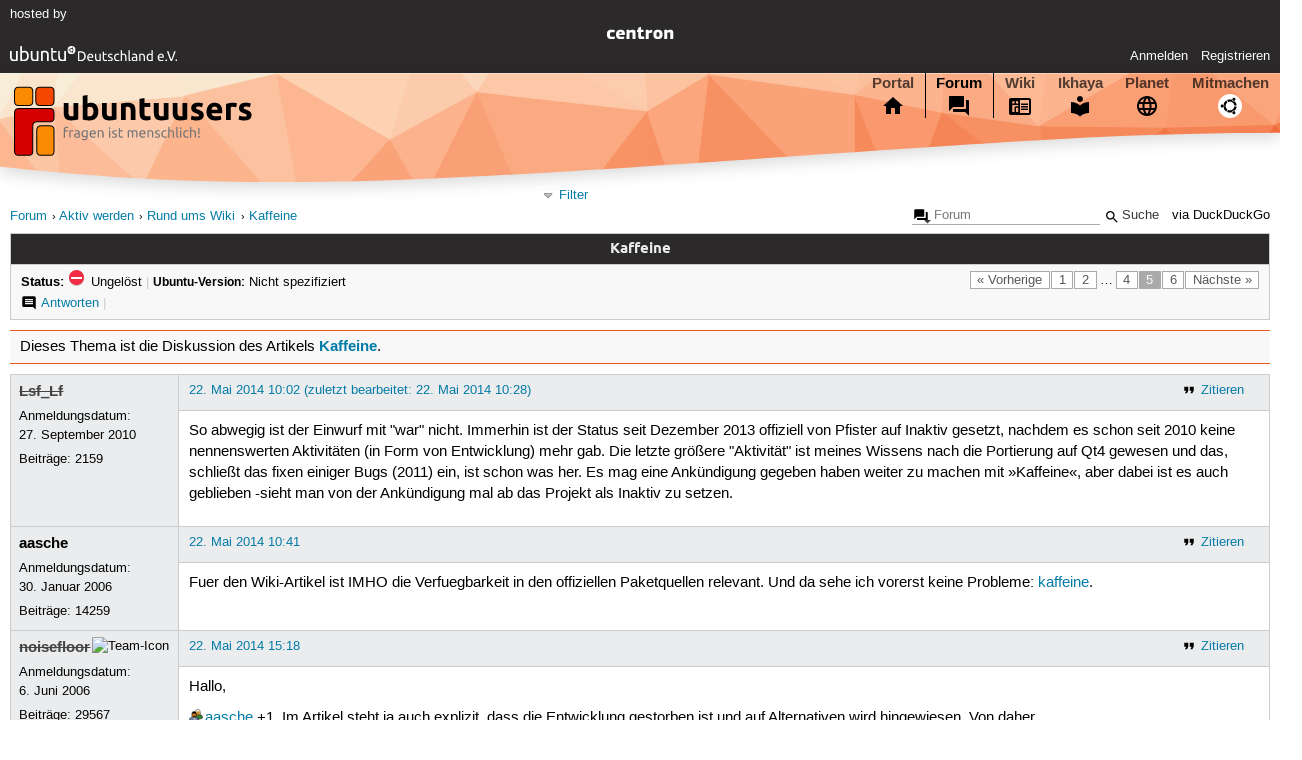

--- FILE ---
content_type: text/html; charset=utf-8
request_url: https://forum.ubuntuusers.de/topic/kaffeine-5/5/
body_size: 6739
content:





<!DOCTYPE html>
<html lang="de-de"
      >
  <head>
    <meta http-equiv="Content-Type" content="text/html; charset=utf-8">
    <meta name="viewport" content="width=device-width, initial-scale=1.0">

    <title>
      
  
  
    
  
    
  
    
  
    
  

  Kaffeine › Rund ums Wiki › Aktiv werden › Forum › ubuntuusers.de

    </title>
    
      
      
      
        <link rel="stylesheet"  href="https://static-cdn.ubuntu-de.org/style/main.css?v=1.52.4">
      
        <link rel="stylesheet"  href="https://static-cdn.ubuntu-de.org/style/markup.css?v=1.52.4">
      
        <link rel="stylesheet"  href="https://static-cdn.ubuntu-de.org/style/forum.css?v=1.52.4">
      
        <link rel="stylesheet"  href="https://static-cdn.ubuntu-de.org/style/highlight.css?v=1.52.4">
      

      <link rel="stylesheet"  href="https://static-cdn.ubuntu-de.org/style/print.css?v=1.52.4" media="print">

      

      <link rel="stylesheet"  href="https://media-cdn.ubuntu-de.org/linkmap/linkmap-a9afd4e6ceecdf59278365d77ddeab91.css">

      
        <link rel="alternate" href="https://forum.ubuntuusers.de/feeds/topic/kaffeine-5/title/20/" title="Kaffeine - Überschriften" type="application/atom+xml">
      
        <link rel="alternate" href="https://forum.ubuntuusers.de/feeds/topic/kaffeine-5/short/20/" title="Kaffeine - Einleitung" type="application/atom+xml">
      
        <link rel="alternate" href="https://forum.ubuntuusers.de/feeds/topic/kaffeine-5/full/20/" title="Kaffeine - Komplett" type="application/atom+xml">
      
      <link rel="shortcut icon" href="https://static-cdn.ubuntu-de.org/img/favicon.ico">
      <meta name="theme-color" content="#2b2929">

      
          
            <link rel="prev" href="https://forum.ubuntuusers.de/topic/kaffeine-5/4/">
          

          
            <link rel="next" href="https://forum.ubuntuusers.de/topic/kaffeine-5/6/">
          
      

    
  </head>
  <body>
  <nav class="navi_global">
    <a href="#main" class="skip-link">Zum Hauptinhalt springen</a>
    <a href="#sidebar" class="skip-link">Zur Seitenleiste springen</a>

    <a href="https://www.centron.de/" class="sponsor_link" target="_blank">
      hosted by <img src="https://static-cdn.ubuntu-de.org/img/Centron_Logo_white.svg" alt="centron">
    </a>
    <a href="https://verein.ubuntu-de.org/">
      <img src="https://static-cdn.ubuntu-de.org/img/ubuntu-logo-set-web-svg/SVG_small_use/ubuntu_white_hex_su-ubuntu_Deutschland_eV-no_font.svg"
           alt="ubuntu Deutschland e.V. Logo">
    </a>

      <ul>
        <li>
          <noscript>
            <strong class="nojs error">Bitte aktiviere JavaScript!</strong>
          </noscript>
        </li>
        
          <li>
            <a href="https://ubuntuusers.de/login/?next=https%3A%2F%2Fforum.ubuntuusers.de%2Ftopic%2Fkaffeine-5%2F5%2F" id="login_link">
              Anmelden
            </a>
          </li>
          <li>
            <a href="https://ubuntuusers.de/register/">
              Registrieren
            </a>
          </li>
        
      </ul>
  </nav>

    <header class="header">
      <h1><a href="/"><span>ubuntuusers.de</span></a></h1>
      <ul class="tabbar">
        
          <li class="portal" >
            <a href="https://ubuntuusers.de/">Portal</a>
          </li>
        
          <li class="forum" aria-current="page">
            <a href="https://forum.ubuntuusers.de/">Forum</a>
          </li>
        
          <li class="wiki" >
            <a href="https://wiki.ubuntuusers.de/">Wiki</a>
          </li>
        
          <li class="ikhaya" >
            <a href="https://ikhaya.ubuntuusers.de/">Ikhaya</a>
          </li>
        
          <li class="planet" >
            <a href="https://planet.ubuntuusers.de/">Planet</a>
          </li>
        
        <li class="community">
          <a href="https://wiki.ubuntuusers.de/Mitmachen/">Mitmachen</a>
        </li>
      </ul>
    </header>

        

        
        <form method="GET" action="https://duckduckgo.com/" class="search" name="searchsys" data-active-app="forum">
          <div>
            <input type="text" size="40" name="keyword" class="search_query">
            <input type="hidden" name="q">

            
            <input type="hidden" name="kam" value="osm">
            <input type="hidden" name="kj" value="F4AA90">
            <input type="hidden" name="ka" value="Ubuntu">

            <input type="submit" value="Suche" class="search_submit">

            <a href="https://wiki.ubuntuusers.de/Suchfunktion/">via DuckDuckGo</a>
          </div>
        </form>

        
  <div class="dropdown">
    <ul class="dropdown">
      <li>
        <span>Filter</span>
      </li>
      <li>
        <ul>
            <li>
              <a href="https://forum.ubuntuusers.de/newposts/">Neue Beiträge</a>
              <a href="https://forum.ubuntuusers.de/newposts/wiki/" class="limited">nur hier</a>
            </li>
            <li>
              <a href="https://forum.ubuntuusers.de/unanswered/">Unbeantwortete Themen</a>
              <a href="https://forum.ubuntuusers.de/unanswered/wiki/" class="limited">nur hier</a>
            </li>
            <li>
              <a href="https://forum.ubuntuusers.de/unsolved/">Ungelöste Themen</a>
              <a href="https://forum.ubuntuusers.de/unsolved/wiki/" class="limited">nur hier</a>
            </li>
            <li>
              <a href="https://forum.ubuntuusers.de/last24/">24 Stunden</a>
              <a href="https://forum.ubuntuusers.de/last24/wiki/" class="limited">nur hier</a>
            </li>
            <li>
              <a href="https://forum.ubuntuusers.de/last12/">12 Stunden</a>
              <a href="https://forum.ubuntuusers.de/last12/wiki/" class="limited">nur hier</a>
            </li>
            <li>
              <a href="https://forum.ubuntuusers.de/last6/">6 Stunden</a>
              <a href="https://forum.ubuntuusers.de/last6/wiki/" class="limited">nur hier</a>
            </li>
          
        </ul>
      </li>
    </ul>
  </div>

  <div class="pathbar_extension">
    
    
  </div>


      <nav aria-label="Brotkrumennavigation oben" class="breadcrumb -top">
        
          <ol>
            
              <li><a 
                     href="https://forum.ubuntuusers.de/">Forum</a></li>
            
              <li><a 
                     href="https://forum.ubuntuusers.de/category/aktiv-werden/">Aktiv werden</a></li>
            
              <li><a 
                     href="https://forum.ubuntuusers.de/forum/wiki/">Rund ums Wiki</a></li>
            
              <li><a aria-current="location"
                     href="https://forum.ubuntuusers.de/topic/kaffeine-5/">Kaffeine</a></li>
            
          </ol>
        
      </nav>

        
        
        

        

        <main id="main"
              class="content">
          

          

          
  <div class="topic_box">
    <h2>Kaffeine</h2>
    <div class="topic_box_content">
      <div class="pagination pagination_right"><a href="https://forum.ubuntuusers.de/topic/kaffeine-5/4/" class="prev">« Vorherige</a><a href="https://forum.ubuntuusers.de/topic/kaffeine-5/" class="pageselect">1</a><a href="https://forum.ubuntuusers.de/topic/kaffeine-5/2/" class="pageselect">2</a><span class="ellipsis">…</span><a href="https://forum.ubuntuusers.de/topic/kaffeine-5/4/" class="pageselect">4</a><span class="pageselect active">5</span><a href="https://forum.ubuntuusers.de/topic/kaffeine-5/6/" class="pageselect">6</a><a href="https://forum.ubuntuusers.de/topic/kaffeine-5/6/" class="next">Nächste »</a>
</div>
      <strong>Status:</strong>
      <span class="status_unsolved">
        Ungelöst
      </span>
      <span class="linklist">|</span>
      <span class="ubuntu_version">
        <strong>Ubuntu-Version:</strong>
        Nicht spezifiziert
      </span>
      <br>
      
  <span class="linklist">
      <a href="https://forum.ubuntuusers.de/topic/kaffeine-5/reply/" class="action action_reply">Antworten</a> |
    
  </span>

    </div>
  </div>
    <div class="topic_box discussion_info">Dieses Thema ist die Diskussion des Artikels 
    <a class="article_discussion_list" href="https://wiki.ubuntuusers.de/Kaffeine/">Kaffeine</a>.</div>

  <table class="topic">
    <tbody>
        <tr id="post-6672337">
          <td class="author">
            <p class="username inactive">
              <a href="https://ubuntuusers.de/user/Lsf_Lf/">Lsf_Lf</a>
              
            </p>
            <p>Anmeldungsdatum:<br>27. September 2010</p>
            <p class="posts">Beiträge: <a href="https://forum.ubuntuusers.de/author/Lsf_Lf/" rel="nofollow">2159</a></p>
          </td>
          <td class="post">
            <div class="postinfo">
              <div class="linklist">
                  <a href="https://forum.ubuntuusers.de/post/6672337/quote/"
                     class="action action_quote">Zitieren</a>
              </div>
              <a href="https://forum.ubuntuusers.de/post/6672337/" title="Permalink zu diesem Beitrag">
                22. Mai 2014 10:02
                
                (zuletzt bearbeitet: 22. Mai 2014 10:28)
                
              </a>
            </div>
            
            
            <div class="text">
              <p>So abwegig ist der Einwurf mit &quot;war&quot; nicht. Immerhin ist der Status seit Dezember 2013 offiziell von Pfister auf Inaktiv gesetzt, nachdem es schon seit 2010 keine nennenswerten Aktivitäten (in Form von Entwicklung) mehr gab. Die letzte größere &quot;Aktivität&quot; ist meines Wissens nach die Portierung auf Qt4 gewesen und das, schließt das fixen einiger Bugs (2011) ein, ist schon was her. Es mag eine Ankündigung gegeben haben weiter zu machen mit »Kaffeine«, aber dabei ist es auch geblieben -sieht man von der Ankündigung mal ab das Projekt als Inaktiv zu setzen.  </p>
            </div>
          </td>
        </tr>
        <tr id="post-6672492">
          <td class="author">
            <p class="username">
              <a href="https://ubuntuusers.de/user/aasche/">aasche</a>
              
            </p>
            <p>Anmeldungsdatum:<br>30. Januar 2006</p>
            <p class="posts">Beiträge: <a href="https://forum.ubuntuusers.de/author/aasche/" rel="nofollow">14259</a></p>
          </td>
          <td class="post">
            <div class="postinfo">
              <div class="linklist">
                  <a href="https://forum.ubuntuusers.de/post/6672492/quote/"
                     class="action action_quote">Zitieren</a>
              </div>
              <a href="https://forum.ubuntuusers.de/post/6672492/" title="Permalink zu diesem Beitrag">
                22. Mai 2014 10:41
                
              </a>
            </div>
            
            
            <div class="text">
              <p>Fuer den Wiki-Artikel ist IMHO die Verfuegbarkeit in den offiziellen Paketquellen relevant. Und da sehe ich vorerst keine Probleme: <a href="https://packages.ubuntu.com/kaffeine" class="interwiki interwiki-packages">kaffeine</a>.</p>
            </div>
          </td>
        </tr>
        <tr id="post-6673132">
          <td class="author">
            <p class="username inactive">
              <a href="https://ubuntuusers.de/user/noisefloor/">noisefloor</a>
              
                <img class="teamicon" src="https://media-cdn.ubuntu-de.org/portal/team_icons/team_Ehemalige.png"
                     alt="Team-Icon">
              
            </p>
            <p>Anmeldungsdatum:<br>6. Juni 2006</p>
            <p class="posts">Beiträge: <a href="https://forum.ubuntuusers.de/author/noisefloor/" rel="nofollow">29567</a></p>
          </td>
          <td class="post">
            <div class="postinfo">
              <div class="linklist">
                  <a href="https://forum.ubuntuusers.de/post/6673132/quote/"
                     class="action action_quote">Zitieren</a>
              </div>
              <a href="https://forum.ubuntuusers.de/post/6673132/" title="Permalink zu diesem Beitrag">
                22. Mai 2014 15:18
                
              </a>
            </div>
            
            
            <div class="text">
              <p>Hallo,</p><p><a href="https://ubuntuusers.de/user/aasche/" class="crosslink user">aasche</a> +1. Im Artikel steht ja auch explizit, dass die Entwicklung gestorben ist und auf Alternativen wird hingewiesen. Von daher...</p><p>Gruß, noisefloor</p>
            </div>
          </td>
        </tr>
        <tr id="post-6674667">
          <td class="author">
            <p class="username">
              <a href="https://ubuntuusers.de/user/Paderman/">Paderman</a>
              
            </p>
              
  <img class="avatar"
    src="https://media-cdn.ubuntu-de.org/portal/avatars/avatar_user146521_3.png"
    alt="Avatar von Paderman">

            <p>Anmeldungsdatum:<br>10. April 2011</p>
            <p class="posts">Beiträge: <a href="https://forum.ubuntuusers.de/author/Paderman/" rel="nofollow">238</a></p>
              <p>Wohnort: /welt/eu/de/nrw/kreis/paderborn</p>
          </td>
          <td class="post">
            <div class="postinfo">
              <div class="linklist">
                  <a href="https://forum.ubuntuusers.de/post/6674667/quote/"
                     class="action action_quote">Zitieren</a>
              </div>
              <a href="https://forum.ubuntuusers.de/post/6674667/" title="Permalink zu diesem Beitrag">
                23. Mai 2014 04:02
                
              </a>
            </div>
            
            
            <div class="text">
              <p>Also kurz gefasst: Kaffeine ist doch von uns gegangen, auch wenn es in den Quellen noch verfügbar sein soll...</p>
            </div>
          </td>
        </tr>
        <tr id="post-7883188">
          <td class="author">
            <p class="username">
              <a href="https://ubuntuusers.de/user/coram/">coram</a>
              
            </p>
            <p>Anmeldungsdatum:<br>17. Januar 2015</p>
            <p class="posts">Beiträge: <a href="https://forum.ubuntuusers.de/author/coram/" rel="nofollow">645</a></p>
              <p>Wohnort: Freiburg</p>
          </td>
          <td class="post">
            <div class="postinfo">
              <div class="linklist">
                  <a href="https://forum.ubuntuusers.de/post/7883188/quote/"
                     class="action action_quote">Zitieren</a>
              </div>
              <a href="https://forum.ubuntuusers.de/post/7883188/" title="Permalink zu diesem Beitrag">
                5. November 2015 13:14
                
              </a>
            </div>
            
            
            <div class="text">
              <p>Aus dem Wiki-Artikel <a href="https://wiki.ubuntuusers.de/Kaffeine/" class="internal">Kaffeine</a>:</p><blockquote><p>Die Weiterentwicklung von Kaffeine wurde inzwischen <a rel="nofollow" href="https://www.mail-archive.com/kde-devel@kde.org/msg04046.html" class="external">eingestellt</a> 🇬🇧.</p></blockquote><p>Laut <a rel="nofollow" href="https://github.com/KDE/kaffeine/blob/master/Changelog" class="external">Changelog</a> auf GitHub gibt es jedoch eine aktuelle Version 1.3.1 vom 06.09.2015, die man beispielsweise auch bei <a rel="nofollow" href="http://sourceforge.net/projects/kaffeine/" class="external">SourceForge</a> herunterladen kann.</p><p>Da ich weder KDE-Nutzer noch Kaffeine-Kenner bin, sollte vielleicht jemand Berufeneres dies überprüfen und ggf. den Wiki-Artikel aktualisieren.</p>
            </div>
          </td>
        </tr>
        <tr id="post-7883203">
          <td class="author">
            <p class="username">
              <a href="https://ubuntuusers.de/user/Justin-Time/">Justin-Time</a>
              
                <img class="teamicon" src="https://media-cdn.ubuntu-de.org/portal/team_icons/team_Ehemalige.png"
                     alt="Team-Icon">
              
            </p>
              
  <img class="avatar"
    src="https://media-cdn.ubuntu-de.org/portal/avatars/avatar_user103090_1.png"
    alt="Avatar von Justin-Time">

            <p>Anmeldungsdatum:<br>31. März 2009</p>
            <p class="posts">Beiträge: <a href="https://forum.ubuntuusers.de/author/Justin-Time/" rel="nofollow">1466</a></p>
          </td>
          <td class="post">
            <div class="postinfo">
              <div class="linklist">
                  <a href="https://forum.ubuntuusers.de/post/7883203/quote/"
                     class="action action_quote">Zitieren</a>
              </div>
              <a href="https://forum.ubuntuusers.de/post/7883203/" title="Permalink zu diesem Beitrag">
                5. November 2015 13:23
                
              </a>
            </div>
            
            
            <div class="text">
              <p><a href="https://ubuntuusers.de/user/coram/" class="crosslink user">coram</a> <a href="https://forum.ubuntuusers.de/post/7883188/" class="crosslink post">schrieb</a>: </p><blockquote><p>Da ich weder KDE-Nutzer noch Kaffeine-Kenner bin, sollte vielleicht jemand Berufeneres dies überprüfen und ggf. den Wiki-Artikel aktualisieren.</p></blockquote><p>
Hallo <a href="https://ubuntuusers.de/user/coram/" class="crosslink user">coram</a>,</p><p>danke für die Info! Du hast Recht, scheinbar ist die Entwicklung dieses Jahr wieder angelaufen. Noch ist die neue Version aber nicht in den Debian-Quellen vorhanden und daher wird es wohl noch etwas dauern, bis die in Ubuntu ankommen.</p><p>Ich habe die Information mal aus dem Wiki entfernt.</p><p>Gruß Justin-Time</p>
            </div>
          </td>
        </tr>
        <tr id="post-7883563">
          <td class="author">
            <p class="username">
              <a href="https://ubuntuusers.de/user/themroc/">themroc</a>
              
            </p>
              
  <img class="avatar"
    src="https://media-cdn.ubuntu-de.org/portal/avatars/1252391895475e58d525a24.png"
    alt="Avatar von themroc">

            <p>Anmeldungsdatum:<br>5. November 2006</p>
            <p class="posts">Beiträge: <a href="https://forum.ubuntuusers.de/author/themroc/" rel="nofollow">1554</a></p>
              <p>Wohnort: JWD bei Berlin</p>
          </td>
          <td class="post">
            <div class="postinfo">
              <div class="linklist">
                  <a href="https://forum.ubuntuusers.de/post/7883563/quote/"
                     class="action action_quote">Zitieren</a>
              </div>
              <a href="https://forum.ubuntuusers.de/post/7883563/" title="Permalink zu diesem Beitrag">
                5. November 2015 17:06
                
              </a>
            </div>
            
            
            <div class="text">
              <p><a href="https://ubuntuusers.de/user/coram/" class="crosslink user">coram</a> <a href="https://forum.ubuntuusers.de/post/7883188/" class="crosslink post">schrieb</a>:</p><blockquote><p>Da ich weder KDE-Nutzer noch Kaffeine-Kenner bin, sollte vielleicht jemand Berufeneres dies überprüfen und ggf. den Wiki-Artikel aktualisieren.</p></blockquote><p>Die neue Version taugt noch überhaupt nichts. ich habe es getestet.</p><p>Zudem soll Kaffeine in der neuen Version von dem &quot;Virus&quot; VLC abhängen. Wozu? xine funktioniert hervorragend und ist schlank, vlc installiert gefühlt 100 Abhängigkeiten mit.</p>
            </div>
          </td>
        </tr>
        <tr id="post-8554618">
          <td class="author">
            <p class="username inactive">
              <a href="https://ubuntuusers.de/user/undine/">undine</a>
              
            </p>
            <p>Anmeldungsdatum:<br>25. Januar 2007</p>
            <p class="posts">Beiträge: <a href="https://forum.ubuntuusers.de/author/undine/" rel="nofollow">3400</a></p>
          </td>
          <td class="post">
            <div class="postinfo">
              <div class="linklist">
                  <a href="https://forum.ubuntuusers.de/post/8554618/quote/"
                     class="action action_quote">Zitieren</a>
              </div>
              <a href="https://forum.ubuntuusers.de/post/8554618/" title="Permalink zu diesem Beitrag">
                11. Oktober 2016 09:23
                
                (zuletzt bearbeitet: 11. Oktober 2016 17:40)
                
              </a>
            </div>
            
            
            <div class="text">
              <p>Hallo, die Situation hat sich geändert:</p><p><a rel="nofollow" title="https://www.linuxtv.org/wiki/index.php/Kaffeine" href="https://www.linuxtv.org/wiki/index.php/Kaffeine" class="external">https://www.linuxtv.org/wiki/index.php/Kaffeine</a></p><blockquote><p>Kaffeine version 2.0</p><p>In Jun, 2016, Mauro Carvalho Chehab annonced Kaffeine port to KF5 and started maintaining Kaffeine version 2.0, based on KF5/Qt5, libVLC and libdvbv5.
</p></blockquote><p>
Erfahrung mit Kubuntu 16.04.1</p><p><a title="https://forum.ubuntuusers.de/topic/kaffeine-29-mai-2016-kaffeine-2-0-portierung-a/#post-8555328" href="https://forum.ubuntuusers.de/topic/kaffeine-29-mai-2016-kaffeine-2-0-portierung-a/#post-8555328" class="crosslink">https://forum.ubuntuusers.de/topic/kaffeine-29-mai-2016-kaffeine-2-0-portierung-a/#post-8555328</a></p><p>Greetz</p><p>undine</p>
            </div>
          </td>
        </tr>
        <tr id="post-8555758">
          <td class="author">
            <p class="username">
              <a href="https://ubuntuusers.de/user/themroc/">themroc</a>
              
            </p>
              
  <img class="avatar"
    src="https://media-cdn.ubuntu-de.org/portal/avatars/1252391895475e58d525a24.png"
    alt="Avatar von themroc">

            <p>Anmeldungsdatum:<br>5. November 2006</p>
            <p class="posts">Beiträge: <a href="https://forum.ubuntuusers.de/author/themroc/" rel="nofollow">1554</a></p>
              <p>Wohnort: JWD bei Berlin</p>
          </td>
          <td class="post">
            <div class="postinfo">
              <div class="linklist">
                  <a href="https://forum.ubuntuusers.de/post/8555758/quote/"
                     class="action action_quote">Zitieren</a>
              </div>
              <a href="https://forum.ubuntuusers.de/post/8555758/" title="Permalink zu diesem Beitrag">
                11. Oktober 2016 18:57
                
              </a>
            </div>
            
            
            <div class="text">
              <p><a href="https://ubuntuusers.de/user/undine/" class="crosslink user">undine</a> <a href="https://forum.ubuntuusers.de/post/8554618/" class="crosslink post">schrieb</a>:</p><blockquote><p>Hallo, die Situation hat sich geändert:</p></blockquote><p>Aber leider nicht die Abhängigkeit von vlc, welches ich eigentlich nicht installieren möchte.</p><p>Oder kann man das irgendwie umgehen?</p>
            </div>
          </td>
        </tr>
        <tr id="post-8557963">
          <td class="author">
            <p class="username">
              <a href="https://ubuntuusers.de/user/themroc/">themroc</a>
              
            </p>
              
  <img class="avatar"
    src="https://media-cdn.ubuntu-de.org/portal/avatars/1252391895475e58d525a24.png"
    alt="Avatar von themroc">

            <p>Anmeldungsdatum:<br>5. November 2006</p>
            <p class="posts">Beiträge: <a href="https://forum.ubuntuusers.de/author/themroc/" rel="nofollow">1554</a></p>
              <p>Wohnort: JWD bei Berlin</p>
          </td>
          <td class="post">
            <div class="postinfo">
              <div class="linklist">
                  <a href="https://forum.ubuntuusers.de/post/8557963/quote/"
                     class="action action_quote">Zitieren</a>
              </div>
              <a href="https://forum.ubuntuusers.de/post/8557963/" title="Permalink zu diesem Beitrag">
                12. Oktober 2016 20:48
                
              </a>
            </div>
            
            
            <div class="text">
              <p><a href="https://ubuntuusers.de/user/themroc/" class="crosslink user">themroc</a> <a href="https://forum.ubuntuusers.de/post/8555758/" class="crosslink post">schrieb</a>:</p><blockquote><p><a href="https://ubuntuusers.de/user/undine/" class="crosslink user">undine</a> <a href="https://forum.ubuntuusers.de/post/8554618/" class="crosslink post">schrieb</a>:</p><blockquote><p>Hallo, die Situation hat sich geändert:</p></blockquote><p>Aber leider nicht die Abhängigkeit von vlc, welches ich eigentlich nicht installieren möchte.</p><p>Oder kann man das irgendwie umgehen?</p></blockquote><p>Es sieht so aus, dass wenn man das Paket wie beschrieben selbst baut, nur vlc-data installiert wird. Das wäre für mich noch akzeptabel.</p><p>Schade das das Paket für die nächste Kubuntu-Version die Abhängigkeit von vlc hat, wenn auch vlc-data reichen würde.</p>
            </div>
          </td>
        </tr>
        <tr id="post-8845369">
          <td class="author">
            <p class="username">
              <a href="https://ubuntuusers.de/user/mtron/">mtron</a>
              
            </p>
            <p>Anmeldungsdatum:<br>21. Mai 2005</p>
            <p class="posts">Beiträge: <a href="https://forum.ubuntuusers.de/author/mtron/" rel="nofollow">182</a></p>
          </td>
          <td class="post">
            <div class="postinfo">
              <div class="linklist">
                  <a href="https://forum.ubuntuusers.de/post/8845369/quote/"
                     class="action action_quote">Zitieren</a>
              </div>
              <a href="https://forum.ubuntuusers.de/post/8845369/" title="Permalink zu diesem Beitrag">
                4. Mai 2017 17:03
                
              </a>
            </div>
            
            
            <div class="text">
              <p>Kann mir bitte jemand den Artikel in die Baustelle legen?</p><p>Wie ist denn die empfohlene Vorgehensweise für solche Situationen hier im wiki? Soll ich die doku komplett auf die neue Version mit vlc umschreiben oder den Xine Abschnitt drinnen lassen bis xenail (das mit der alten xine variante kommt) EOL ist?</p>
            </div>
          </td>
        </tr>
        <tr id="post-8845825">
          <td class="author">
            <p class="username">
              <a href="https://ubuntuusers.de/user/Justin-Time/">Justin-Time</a>
              
                <img class="teamicon" src="https://media-cdn.ubuntu-de.org/portal/team_icons/team_Ehemalige.png"
                     alt="Team-Icon">
              
            </p>
              
  <img class="avatar"
    src="https://media-cdn.ubuntu-de.org/portal/avatars/avatar_user103090_1.png"
    alt="Avatar von Justin-Time">

            <p>Anmeldungsdatum:<br>31. März 2009</p>
            <p class="posts">Beiträge: <a href="https://forum.ubuntuusers.de/author/Justin-Time/" rel="nofollow">1466</a></p>
          </td>
          <td class="post">
            <div class="postinfo">
              <div class="linklist">
                  <a href="https://forum.ubuntuusers.de/post/8845825/quote/"
                     class="action action_quote">Zitieren</a>
              </div>
              <a href="https://forum.ubuntuusers.de/post/8845825/" title="Permalink zu diesem Beitrag">
                5. Mai 2017 18:02
                
              </a>
            </div>
            
            
            <div class="text">
              <p>Hi!</p><p><a href="https://ubuntuusers.de/user/mtron/" class="crosslink user">mtron</a> <a href="https://forum.ubuntuusers.de/post/8845369/" class="crosslink post">schrieb</a>:</p><blockquote><p>Kann mir bitte jemand den Artikel in die Baustelle legen?</p></blockquote><p>Erledigt.
</p><blockquote><p>Wie ist denn die empfohlene Vorgehensweise für solche Situationen hier im wiki? Soll ich die doku komplett auf die neue Version mit vlc umschreiben oder den Xine Abschnitt drinnen lassen bis xenail (das mit der alten xine variante kommt) EOL ist?</p></blockquote><p>
Am besten ist es, wenn du den Xine-Abschnitt wirklich noch drin lässt, denn das Wiki orientiert sich in erster Linie an den LTS-Versionen und daher sollte beides drin stehen und entsprechend gekennzeichnet sein.</p><p>Viele Grüße, <br />Justin-Time</p>
            </div>
          </td>
        </tr>
        <tr id="post-8873896">
          <td class="author">
            <p class="username">
              <a href="https://ubuntuusers.de/user/frustschieber/">frustschieber</a>
              
                <img class="teamicon" src="https://media-cdn.ubuntu-de.org/portal/team_icons/team_Ehemalige.png"
                     alt="Team-Icon">
              
            </p>
              <div class="member_title">Ehemalige</div>
              
  <img class="avatar"
    src="https://media-cdn.ubuntu-de.org/portal/avatars/17141127094641bc51bd0b2.jpg"
    alt="Avatar von frustschieber">

            <p>Anmeldungsdatum:<br>4. Januar 2007</p>
            <p class="posts">Beiträge: <a href="https://forum.ubuntuusers.de/author/frustschieber/" rel="nofollow">4259</a></p>
          </td>
          <td class="post">
            <div class="postinfo">
              <div class="linklist">
                  <a href="https://forum.ubuntuusers.de/post/8873896/quote/"
                     class="action action_quote">Zitieren</a>
              </div>
              <a href="https://forum.ubuntuusers.de/post/8873896/" title="Permalink zu diesem Beitrag">
                3. August 2017 21:12
                
              </a>
            </div>
            
            
            <div class="text">
              <p>Stand der Dinge bei dieser Baustelle? Gruss</p>
            </div>
          </td>
        </tr>
        <tr id="post-8876260">
          <td class="author">
            <p class="username">
              <a href="https://ubuntuusers.de/user/mtron/">mtron</a>
              
            </p>
            <p>Anmeldungsdatum:<br>21. Mai 2005</p>
            <p class="posts">Beiträge: <a href="https://forum.ubuntuusers.de/author/mtron/" rel="nofollow">182</a></p>
          </td>
          <td class="post">
            <div class="postinfo">
              <div class="linklist">
                  <a href="https://forum.ubuntuusers.de/post/8876260/quote/"
                     class="action action_quote">Zitieren</a>
              </div>
              <a href="https://forum.ubuntuusers.de/post/8876260/" title="Permalink zu diesem Beitrag">
                11. August 2017 12:03
                
              </a>
            </div>
            
            
            <div class="text">
              <p>Es gedeiht etwas langsam und träge ☺  Wird sicher noch eine gewisse Zeit dauern.</p><p>Hilfe ist sehr willkommen. Einige FIXME und TODO sind noch drinnen  </p>
            </div>
          </td>
        </tr>
        <tr id="post-8876320">
          <td class="author">
            <p class="username">
              <a href="https://ubuntuusers.de/user/lama4linux/">lama4linux</a>
              
            </p>
              
  <img class="avatar"
    src="https://media-cdn.ubuntu-de.org/portal/avatars/avatar_user403518_1.png"
    alt="Avatar von lama4linux">

            <p>Anmeldungsdatum:<br>17. November 2016</p>
            <p class="posts">Beiträge: <a href="https://forum.ubuntuusers.de/author/lama4linux/" rel="nofollow">145</a></p>
          </td>
          <td class="post">
            <div class="postinfo">
              <div class="linklist">
                  <a href="https://forum.ubuntuusers.de/post/8876320/quote/"
                     class="action action_quote">Zitieren</a>
              </div>
              <a href="https://forum.ubuntuusers.de/post/8876320/" title="Permalink zu diesem Beitrag">
                11. August 2017 16:23
                
                (zuletzt bearbeitet: 11. August 2017 16:26)
                
              </a>
            </div>
            
            
            <div class="text">
              <p>Hi,</p><p>habe mich gerade erdreistet, ein paar kleine eher unbedeutende Änderungen vorzunehmen.</p><p>Mir sind noch drei Kleinigkeiten aufgefallen, was jedoch nur an meiner begrenzten Kenntnis liegen kann, bei denen noch einmal jemand nachschauen könnte.</p><ul><li><p>_</p></li></ul><blockquote><h2 id="Installation">Installation<a href="#Installation" class="headerlink">¶</a></h2><p>
[...]</p><p>Das Programm ist anschließend im Menü unter <em>&quot;Multimedia → Kaffeine &quot;</em> zu finden. </p></blockquote><p>
Ist damit der Suchfilter Multimedia der Anwendungssuche in der/dem Dash gemeint?</p><ul><li><p>_</p></li></ul><blockquote><h2 id="Manueller-Build">Manueller Build<a href="#Manueller-Build" class="headerlink">¶</a></h2><p>
[...]
… als extra c bzw ldflags …</p></blockquote><p>
Was?</p><ul><li><p>Es wir an mindestens zwei Stellen auf DVB-T2 in Deutschland eingegangen. Sollte es dort nicht DVB-T2 HD heißen? </p></li></ul>
            </div>
          </td>
        </tr>
    </tbody>
  </table>

  <div class="topic_box">
    <div class="topic_box_content">
      <div class="pagination pagination_right"><a href="https://forum.ubuntuusers.de/topic/kaffeine-5/4/" class="prev">« Vorherige</a><a href="https://forum.ubuntuusers.de/topic/kaffeine-5/" class="pageselect">1</a><a href="https://forum.ubuntuusers.de/topic/kaffeine-5/2/" class="pageselect">2</a><span class="ellipsis">…</span><a href="https://forum.ubuntuusers.de/topic/kaffeine-5/4/" class="pageselect">4</a><span class="pageselect active">5</span><a href="https://forum.ubuntuusers.de/topic/kaffeine-5/6/" class="pageselect">6</a><a href="https://forum.ubuntuusers.de/topic/kaffeine-5/6/" class="next">Nächste »</a>
</div>
      
  <span class="linklist">
      <a href="https://forum.ubuntuusers.de/topic/kaffeine-5/reply/" class="action action_reply">Antworten</a> |
    
  </span>

    </div>
  </div>
  <div class="pathbar">
    <div class="pagination pagination_right">
      <a href="https://forum.ubuntuusers.de/topic/kaffeine-5/previous/"
         rel="nofollow" class="prev">« Vorheriges Thema</a>
      <a href="https://forum.ubuntuusers.de/topic/kaffeine-5/next/"
         rel="nofollow" class="next">Nächstes Thema »</a>
    </div>
  </div>

        </main>

    <nav aria-label="Brotkrumennavigation unten" class="breadcrumb -bottom">
      
          <ol>
            
              <li><a 
                     href="https://forum.ubuntuusers.de/">Forum</a></li>
            
              <li><a 
                     href="https://forum.ubuntuusers.de/category/aktiv-werden/">Aktiv werden</a></li>
            
              <li><a 
                     href="https://forum.ubuntuusers.de/forum/wiki/">Rund ums Wiki</a></li>
            
              <li><a aria-current="location"
                     href="https://forum.ubuntuusers.de/topic/kaffeine-5/">Kaffeine</a></li>
            
          </ol>
        
    </nav>

    <footer class="footer">
      <ul>
        <li class="poweredby">
          Powered by <a href="https://ubuntuusers.de/inyoka/">Inyoka</a>
          
          <br>
          
          Inyoka 1.52.4
          
          
        </li>
        <li class="license">
          🄯   2004 – 2026 ubuntuusers.de • Einige Rechte vorbehalten<br>
          <a href="https://ubuntuusers.de/lizenz/" rel="cc:morePermissions">Lizenz</a> •
          <a href="https://ubuntuusers.de/kontakt/">Kontakt</a> •
          <a href="https://ubuntuusers.de/datenschutz/">Datenschutz</a> •
          <a href="https://ubuntuusers.de/impressum/">Impressum</a> •
          <a href="https://ubuntuusers.statuspage.io">Serverstatus</a>
        </li>
        <li class="housing">
          <span title="Unterbringung und Netzanbindung eines Servers">Serverhosting</span> gespendet von<br>
          <a class="housing-anexia" href="https://www.anexia.at/managed-hosting/"><img src="https://static-cdn.ubuntu-de.org/img/anexia_logo.png" alt="anexia"></a>
          <a href="https://www.centron.de/"><img src="https://static-cdn.ubuntu-de.org/img/Centron_Logo_white.svg" alt="centron"></a>
        </li>
      </ul>
    </footer>

    <script>
    /*<![CDATA[*/
      var
        $STATIC_URL = "https://static-cdn.ubuntu-de.org/",
        $MEDIA_URL = "https://media-cdn.ubuntu-de.org/",
        $BASE_DOMAIN_NAME = "ubuntuusers.de",
        $CURRENT_USER = null,
        $IS_LOGGED_IN = false;
    /*]]>*/
    </script>

   <script src="https://static-cdn.ubuntu-de.org/js/jquery.min.js?v=1.52.4"></script>
   
       <script src="https://static-cdn.ubuntu-de.org/js/classy.js?v=1.52.4"></script>
   
       <script src="https://static-cdn.ubuntu-de.org/js/jquery.extensions.js?v=1.52.4"></script>
   
       <script src="https://static-cdn.ubuntu-de.org/js/overall.js?v=1.52.4"></script>
   
       <script src="https://static-cdn.ubuntu-de.org/js/forum.js?v=1.52.4"></script>
   

   
   
  </body>
</html>